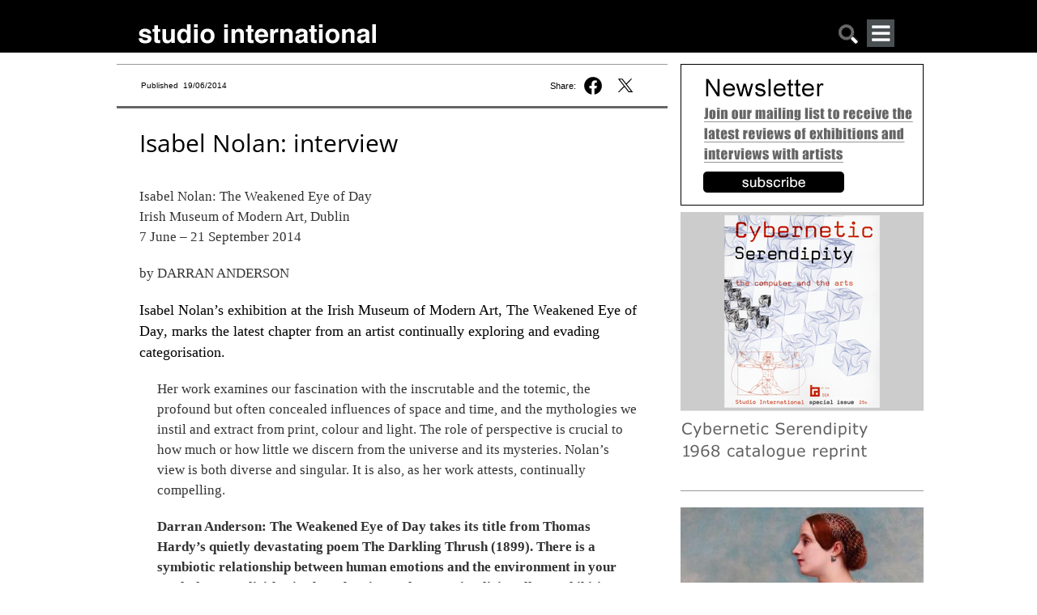

--- FILE ---
content_type: text/html; charset=utf-8
request_url: https://www.studiointernational.com/index.php/isabel-nolan-interview
body_size: 18943
content:







<!DOCTYPE html>
<html lang="en">
<head>
    <meta name="viewport" content="user-scalable=no, width=device-width, initial-scale=1.0" />
    <meta name="apple-mobile-web-app-capable" content="yes" />

    
    <!-- Google tag (gtag.js) -->
    <script async src="https://www.googletagmanager.com/gtag/js?id=G-DBT2DNRLEN"></script> <script> window.dataLayer = window.dataLayer || []; function gtag(){dataLayer.push(arguments);} gtag('js', new Date()); gtag('config', 'G-DBT2DNRLEN'); </script>
    
    <!-- Global site tag (gtag.js) - Google Analytics -->
    <script async src="https://www.googletagmanager.com/gtag/js?id=UA-8584906-1"></script>
    <script>
        window.dataLayer = window.dataLayer || [];
        function gtag(){dataLayer.push(arguments);}
        gtag('js', new Date());
        gtag('config', 'UA-8584906-1');
    </script>

    <!-- page title -->
	
    <!-- facebook og info -->
    <meta property="og:url" content="https://www.studiointernational.com/index.php/isabel-nolan-interview"/>
    <meta property="og:type" content="article"/>
    <meta property="og:title" content="Isabel Nolan: interview"/>
    <meta property="fb:app_id" content="301257776638870"/>
    <meta name="msvalidate.01" content="392DA67F813B0897EE0140111447FB4D" />

	<meta property="og:image" content="https://www.studiointernational.com/images/articles/n/nolan-isabel-2014/02_Isabel_Nolan_09.jpg" /><meta property="og:image:url" content="https://www.studiointernational.com/images/articles/n/nolan-isabel-2014/02_Isabel_Nolan_09.jpg" /><meta property="og:image:url:width" content="500" /><meta property="og:image:url:width" content="333" /><meta property="og:image:url" content="https://www.studiointernational.com/images/articles/n/nolan-isabel-2014/04_IN28914.jpg" /><meta property="og:image:url:width" content="500" /><meta property="og:image:url:width" content="750" /><meta property="og:image:url" content="https://www.studiointernational.com/images/articles/n/nolan-isabel-2014/08_IN29014.jpg" /><meta property="og:image:url:width" content="500" /><meta property="og:image:url:width" content="750" />
    <!-- css -->
    <style>
        @font-face{font-family:"Open Sans";src:url(/templates/studio/css/fonts/OpenSans/OpenSans-Regular.ttf) format("truetype");font-weight:400;font-style:normal}@font-face{font-family:'Open Sans';src:url(/templates/studio/css/fonts/OpenSans/OpenSans-Italic.ttf) format('truetype');font-weight:400;font-style:italic}@font-face{font-family:'Open Sans';src:url(/templates/studio/css/fonts/OpenSans/OpenSans-Bold.ttf) format('truetype');font-weight:700;font-style:normal}@font-face{font-family:'Open Sans';src:url(/templates/studio/css/fonts/OpenSans/OpenSans-BoldItalic.ttf) format('truetype');font-weight:700;font-style:italic}html,body{width:100%;height:100%;margin:0;padding:0}body{overflow-x:hidden;width:100%}ul{padding:0;margin:0}h2{margin-top:0}a img{border:none}a:link{text-decoration:none}.headerBox{border:0;width:100%;height:65px;background-color:#000;text-align:center}.headerContent{margin:0 auto;width:1000px;text-align:left}.headerContentLeft{float:left;width:95%;margin-top:24px;margin-left:30px}.si-logo{float:left;margin:5px 0 0 0}.search-mobile{float:right;margin:5px 60px 0 0}.search-mobile img{width:26px;height:26px}@media only screen and (max-width:999px){.headerContent{width:100%;text-align:left;position:relative}.headerContentLeft{width:100%;display:block;margin:10px 0 0 10px;padding-left:0}.headerContentLeft img{width:100%;height:auto}.search-mobile{position:absolute;right:12px;top:5px;font-size:22px;padding:5px}.search-mobile{float:right;margin:5px 35px 0 0}.si-logo{float:left;margin:5px 0 0 0;max-width:70%}}.top-banner-img{width:100%;height:auto}.containerBox{border:0;width:100%;text-align:center;overflow:hidden}.containerBox a{text-decoration:none;color:#666}.containerContent{margin:14px auto;width:1000px;text-align:left;display:flex}.containerBox:after{clear:both;content:"";display:block}.headerMobileMenu{display:none}@media only screen and (max-width:999px){.containerContent{width:100%;display:block}.containerContent{width:100%}.headerMobileMenu{display:block;float:right}}.headerMobileMenu{display:block;position:relative;float:right;margin-right:50px}#jf_mm_menu{top:59px!important}.jf_mm_trigger{width:34px;height:34px;position:absolute!important;top:0!important;left:0!important}.studio-menu-open{width:34px;height:34px}h2{font-family:Georgia,serif;color:#000;font-size:18px;line-height:26px!important;padding-right:10px;font-weight:400}html{height:100%}.topBigBannerFreeHeight{width:100%;background-color:#a13244;margin:10px 0 20px 0}.topBigBannerTitle{color:#fff;font-family:'Open Sans',sans-serif;font-weight:400;font-size:22pt;line-height:140%}.topBigBannerText{color:#fff;font-family:'Open Sans',sans-serif;font-weight:300;font-size:13pt;line-height:140%}.topBigBannerTitleTop{padding:15px 30px 15px 30px}.topBigBannerTitleBottom{padding:15px 30px 15px 0}.topBigBannerCaption{color:#fff;font-family:'Open Sans',sans-serif;font-weight:300;font-size:8pt;line-height:130%;padding-bottom:15px}.containerHomeContent{position:relative;width:1000px;margin-bottom:10px}@media only screen and (max-width:999px){.containerHomeContent{width:100%}}.si-desktop{display:block}.titleHome{color:#000;font:20px 'Open Sans',sans-serif;line-height:24px;letter-spacing:-.1px;text-align:left;padding:0 5px}.textHome{font-size:13px;line-height:18px;font-family:'Open Sans',sans-serif;text-align:left;padding:0 5px;margin-top:5px;margin-bottom:7px}.si_block{width:100%;margin-bottom:25px}.si_block img{width:98%;height:auto;padding:0 1%}.si_block:after{display:block;clear:both;content:""}.si-grid{width:100%}.video-block{text-align:center}#searchBox{display:none;border:0;width:100%;max-width:1000px;margin:0 auto}#searchBoxContent{margin:10px 10px 0;text-align:center;white-space:nowrap}.searchBoxRight{width:100%}.searchbar-button{background-color:#c6c6c6;margin:0;width:15%;border-radius:0;border:1px solid #717171;padding:10px 0 8px 0;font-size:.6rem;font-style:normal}.searchbar-input{padding:0;width:80%;margin:0 3% 0 0;border-radius:0;border:solid 1px #717171;height:30px;padding:0 0 0 5px}.element-invisible{display:none}@media only screen and (min-width:350px){.searchbar-button{font-size:.9rem;padding:8px 0 8px 0}.searchbar-input{width:80%;margin:0 3% 0 0;height:32px}}.jf_mm_trigger{position:fixed;z-index:981;width:34px;height:33px;color:#F5F5F5;top:8px;left:8px;font-size:24px;text-align:center;background:#4A5052;line-height:35px;-webkit-border-radius:2px;-moz-border-radius:2px;border-radius:2px}#jf_mm_menu{position:fixed;top:0;left:0;height:100%!important;z-index:990}#jf_mm_menu nav{z-index:999}.jf_mm_backout{display:none;width:100%;height:100%;position:fixed;background:#000;opacity:.3;filter:alpha(opacity=30);top:0;left:0;z-index:980}#jf_mm_menu,.jf_mm_trigger{display:none}
    </style>
    <link rel="canonical" href="https://www.studiointernational.com/index.php/isabel-nolan-interview" />
    <base href="https://www.studiointernational.com/index.php/isabel-nolan-interview" />
	<meta http-equiv="content-type" content="text/html; charset=utf-8" />
	<meta name="keywords" content="Isobel Nolan" />
	<meta name="author" content="Darran Anderson" />
	<meta name="title" content="Isabel Nolan: interview" />
	<meta name="metatitle" content="Isabel Nolan: interview" />
	<meta name="twitter:title" content="Isabel Nolan: interview" />
	<meta name="twitter:description" content="Isabel Nolan’s exhibition at the Irish Museum of Modern Art, The Weakened Eye of Day, marks the latest chapter from an artist continually exploring and evading categorisation." />
	<meta property="og:title" content="Isabel Nolan: interview" />
	<meta property="og:description" content="Isabel Nolan’s exhibition at the Irish Museum of Modern Art, The Weakened Eye of Day, marks the latest chapter from an artist continually exploring and evading categorisation." />
	<meta property="og:url" content="https://www.studiointernational.com/index.php/isabel-nolan-interview" />
	<meta property="og:type" content="article" />
	<meta name="description" content="Isabel Nolan’s exhibition at the Irish Museum of Modern Art, The Weakened Eye of Day, marks the latest chapter from an artist continually exploring and evading categorisation." />
	<meta name="generator" content="Joomla! - Open Source Content Management" />
	<title>Isabel Nolan: interview</title>
	<link href="/templates/studio/favicon.ico" rel="shortcut icon" type="image/vnd.microsoft.icon" />
	<link href="/media/cck/css/cck.css" rel="stylesheet" type="text/css" />
	<link href="/media/cck/css/cck.content.css" rel="stylesheet" type="text/css" />
	<link href="/plugins/system/jce/css/content.css?badb4208be409b1335b815dde676300e" rel="stylesheet" type="text/css" />
	<link href="/media/jui/css/chosen.css?1e395c2513501a7ac07f31d380bb3c64" rel="stylesheet" type="text/css" />
	<link href="/media/com_finder/css/finder.css?1e395c2513501a7ac07f31d380bb3c64" rel="stylesheet" type="text/css" />
	<link href="https://www.studiointernational.com/modules/mod_jf_mobilemenu/assets/jf_mm.min.css" rel="stylesheet" type="text/css" />
	<style type="text/css">
#cck1158_m100.cck-m100 {margin: 0 0 0 0px !important;}/* Variation: seb_css3 */
div.seb_css3 { background-color:none; border:0 solid #dedede; position:relative; padding:5px; -moz-border-radius:5px; -webkit-border-radius:5px; border-radius:5px; overflow:hidden; }
.jf_mm_trigger,#jf_mm_menu{display:block}
			.jf_mm_trigger{background-color:#4a5052;color:#f5f5f5}
			.jf_mm_wrapper .levelHolderClass,.jf_mm_wrapper .jf_mm_inactive{background-color:#000000}
			.jf_mm_wrapper li{background-color:#4a5052}
			.jf_mm_wrapper li:hover{background-color:#434749}
			.jf_mm_wrapper .backItemClass{background-color:#444444}
			.jf_mm_wrapper .backItemClass:hover{background-color:#333333}
			.jf_mm_wrapper li,.jf_mm_wrapper li:last-child,.jf_mm_wrapper .backItemClass{border-color:#5a5e5f}
			.jf_mm_wrapper h2{color:#888888}
			.jf_mm_wrapper a,.jf_mm_wrapper a:hover{color:#ffffff}
			.jf_mm_wrapper .ltr,.jf_mm_wrapper .rtl{-webkit-box-shadow:5px 0 5px -5px #202020;-moz-box-shadow:5px 0 5px -5px #202020;box-shadow:5px 0 5px -5px #202020;}
		#jf_mm_menu.jf_hidden{display:none!important}
	</style>
	<script src="/media/jui/js/jquery.min.js?1e395c2513501a7ac07f31d380bb3c64" type="text/javascript"></script>
	<script src="/media/jui/js/jquery-noconflict.js?1e395c2513501a7ac07f31d380bb3c64" type="text/javascript"></script>
	<script src="/media/jui/js/jquery-migrate.min.js?1e395c2513501a7ac07f31d380bb3c64" type="text/javascript"></script>
	<script src="/media/jui/js/bootstrap.min.js?1e395c2513501a7ac07f31d380bb3c64" type="text/javascript"></script>
	<script src="/media/cck/js/cck.core-3.18.2.min.js" type="text/javascript"></script>
	<script src="/media/jui/js/chosen.jquery.min.js?1e395c2513501a7ac07f31d380bb3c64" type="text/javascript"></script>
	<script src="https://www.studiointernational.com/modules/mod_jf_mobilemenu/assets/jquery.jf_multilevelpushmenu.min.js" type="text/javascript"></script>
	<script src="https://www.studiointernational.com/modules/mod_jf_mobilemenu/assets/jf_mm.min.js" type="text/javascript"></script>
	<script type="text/javascript">
JCck.Core.baseURI = "";JCck.Core.sourceURI = "https://www.studiointernational.com";
	jQuery(function ($) {
		initChosen();
		$("body").on("subform-row-add", initChosen);

		function initChosen(event, container)
		{
			container = container || document;
			$(container).find(".advancedSelect").chosen({"disable_search_threshold":10,"search_contains":true,"allow_single_deselect":true,"placeholder_text_multiple":"Type or select some options","placeholder_text_single":"Select an option","no_results_text":"No results match"});
		}
	});
	jQuery(function($){ initTooltips(); $("body").on("subform-row-add", initTooltips); function initTooltips (event, container) { container = container || document;$(container).find(".hasTooltip").tooltip({"html": true,"container": "body"});} });
jQuery(document).ready(function() {
	var value, searchword = jQuery('#mod-finder-searchword201');

		// Get the current value.
		value = searchword.val();

		// If the current value equals the default value, clear it.
		searchword.on('focus', function ()
		{
			var el = jQuery(this);

			if (el.val() === 'Search ...')
			{
				el.val('');
			}
		});

		// If the current value is empty, set the previous value.
		searchword.on('blur', function ()
		{
			var el = jQuery(this);

			if (!el.val())
			{
				el.val(value);
			}
		});

		jQuery('#mod-finder-searchform201').on('submit', function (e)
		{
			e.stopPropagation();
			var advanced = jQuery('#mod-finder-advanced201');

			// Disable select boxes with no value selected.
			if (advanced.length)
			{
				advanced.find('select').each(function (index, el)
				{
					var el = jQuery(el);

					if (!el.val())
					{
						el.attr('disabled', 'disabled');
					}
				});
			}
		});});
				var jf_mm_icons = [ 
					{itemID:"-"+"",fa_icon:"",img:"",style:""}
					
					
					
					
					
					
					
					
					
					
					
					
					
					
					
					
					
					
					
				];
				jQuery(document).ready(function($){$("#jf_mm_menu").jf_mm_menu()});
			var jf_mm_direction = "rtl";jQuery(document).ready(function($){$("#jf_mm_menu,.jf_mm_trigger").addClass("jf_mm_rtl")});var jf_mm_backBtnTxt = "Back";!function(n){n(window).load(function(){n("#jf_mm_menu").removeClass("jf_hidden")})}(jQuery);
	</script>
	

    </head>

<body class=" no-archiveid-2405">

<link rel="stylesheet" href="/templates/studio/css/core.css" media="screen"/>
<link rel="stylesheet" href="/templates/studio/css/mobile.css" media="screen" />
<link rel="stylesheet" href="/templates/studio/css/large.css" media="screen" />

<link rel="stylesheet" href="/fancybox/source/jquery.fancybox.css?v=2.1.7" media="screen"/>

<script src="/templates/studio/js/masonry.pkgd.min.js" ></script>
<script src="/templates/studio/js/imagesloaded.pkgd.min.js" ></script>

<div class="headerBox">
    <div class="headerContent">
        <div class="headerContentLeft">
            <div class="si-logo">
				<a href="/"><img
                        src="/templates/studio/images/studioInternational.png"
                        width="294" height="25" alt="logo studio international"/></a>
			</div>
			<div class="headerMobileMenu">
				<div id="jf_mm_menu" class=" jf_hidden"><nav><h2>
	<div class="studio-menu-close-wrap floatRight">
		<img class="studio-menu-close" src="/templates/studio/images/studioclose.png" alt="close menu">
	</div>
</h2><ul>
<li class="item-4480"><a href="/index.php/archive?show=1&amp;amp;start=0" >Archive</a><h2><i></i>Archive</h2></li><li class="item-4468"><a href="/index.php/archive?show=3" >Interviews</a><h2><i></i>Interviews</h2></li><li class="item-4469"><a href="/index.php/archive?show=4" >Video interviews</a><h2><i></i>Video interviews</h2></li><li class="item-4470"><a href="http://archive.studiointernational.com/SICS1968/StudioInternationalCyberneticSerendipity-1968.html" target="_blank">Cybernetic Serendipity</a><h2><i></i>Cybernetic Serendipity</h2></li><li class="item-4671"><a href="http://www.studio-online.com" target="_blank">Art in the Time of the Pandemic</a><h2><i></i>Art in the Time of the Pandemic</h2></li><li class="item-4471"><a href="/3D/" >Cyber Art</a><h2><i></i>Cyber Art</h2></li><li class="item-4472"><a href="/index.php/about-studio-history" >Studio - A Brief History</a><h2><i></i>Studio - A Brief History</h2></li><li class="item-4473"><a href="/index.php/contributors" >Contributors</a><h2><i></i>Contributors</h2></li><li class="item-4474"><a href="/index.php/contact-us" >Contact</a><h2><i></i>Contact</h2></li><li class="item-4708"><a href="/index.php/sign-up-for-our-studio-international-newsletter" >Newsletter</a><h2><i></i>Newsletter</h2></li></ul></nav></div><div class="jf_mm_trigger"><img class="studio-menu-open" src="/templates/studio/images/studiomenu.png" alt=""></div><div class="jf_mm_backout"></div>
<script>
const elements = document.getElementsByClassName("jf_mm_a_img");

while (elements.length > 0) elements[0].remove();
</script>

			</div>

		 	<div class="search-mobile"><a href="#" onclick="showHideSearch()"><img src="/templates/studio/images/studiosearch.png" alt="search"></a></div>
        </div>
    </div>
</div>

<div id="searchBox">
    <div id="searchBoxContent">
        <div class="searchBoxRight shack">
            
<div class="finder">
	<form id="mod-finder-searchform201" action="/index.php/component/search/" method="get" class="form-search" role="search">
		<label for="mod-finder-searchword201" class="element-invisible finder">Search</label><input type="text" name="searchword" id="mod-finder-searchword201" class="searchbar-input search-query input-medium" size="" value="" placeholder=" ..."/><button class="btn btn-primary hasTooltip searchbar-button  finder" type="submit"><span class="icon-search icon-white"></span>Search</button>
							</form>
</div>

        </div>
    </div>
</div>


    <div class="containerBox">

        <div class="containerContent">

			<div class="containerSpaceTop"></div>
			<div class="containerBoxLeftNotHome DJALeft">
            <div class="topLeft">
<div style="width:95%;padding-right:5%" class="containerBoxLeftTopPublished">
<div class="textPublished">Published&nbsp; 19/06/2014</div>

<div class="top-social"><span class="top-share">Share:&nbsp;</span><a href="https://www.facebook.com/sharer.php?u=https://www.studiointernational.com/index.php/isabel-nolan-interview" onclick="window.open('https://www.facebook.com/sharer.php?u=https://www.studiointernational.com/index.php/isabel-nolan-interview', 'newwindow', 'width=620, height=680'); return false;"><img class="social-share-button fb-share" src="/templates/studio/images/f-logo-black-share.svg"></a></a>&nbsp;<a href="https://twitter.com/intent/tweet?text=Studio%20International:%20Isabel Nolan: interview&url=https://www.studiointernational.com/index.php/isabel-nolan-interview" onclick="window.open('https://twitter.com/intent/tweet?text=Studio%20International:%20Isabel Nolan: interview&url=https://www.studiointernational.com/index.php/isabel-nolan-interview', 'newwindow', 'width=620, height=680'); return false;"><img class="social-share-button twitter-share" src="/templates/studio/images/twitter-black-share.svg"></a>
</div>

<div class="top-social" style="display: none"><a href="/sendEmail.php?articleName=Isabel Nolan: interview&articleURL=https://www.studiointernational.com/index.php/isabel-nolan-interview" title="Email" onclick="window.open(this.href,'win2','width=400,height=450,menubar=yes,resizable=yes'); return false;"><i class="fal fa-envelope"></i></a>&nbsp;<a href="https://www.studiointernational.com/index.php/isabel-nolan-interview?id=2405&amp;tmpl=component&amp;print=1&amp;layout=default&amp;page=" title="Print" onclick="window.open(this.href,'win2','status=no,toolbar=no,scrollbars=yes,titlebar=no,menubar=no,resizable=yes,width=640,height=480,directories=no,location=no'); return false;" rel="nofollow"><i class="fal fa-print"></i></a></div>

</div>
</div>


			<div class="containerBoxLeftCentralLeftRight">            <!-- MAIN CONTENT -->
            <!-- title capsule -->

			
                <div class="item-page">

	<h2>
			Isabel Nolan: interview		</h2>









<div id="cck1158" class="cck-f100 cck-pad-8">
	<div>
        				                                    <div class="cck-line-body">
                                                                                                                                                                            	<div class="cck-plr cck-ptb">
                        	                <div id="cck1158_mainbody" class="cck-pos-mainbody seb_css3 vertical cck1158-deepest">
		<div id="cck1158_art_introtext" class="cck_contents cck_content cck_wysiwyg_editor cck_art_introtext"><div id="cck1158_value_art_introtext" class="cck_value cck_value_wysiwyg_editor"><h1>Isabel Nolan: interview</h1>
<p>Isabel Nolan: The Weakened Eye of Day<br /> Irish Museum of Modern Art, Dublin<br /> 7 June – 21 September 2014</h2>
<p>by DARRAN ANDERSON</p>
<h2>Isabel Nolan’s exhibition at the Irish Museum of Modern Art, The Weakened Eye of Day<em>,</em> marks the latest chapter from an artist continually exploring and evading categorisation.</p>
<p>Her work examines our fascination with the inscrutable and the totemic, the profound but often concealed influences of space and time, and the mythologies we instil and extract from print, colour and light. The role of perspective is crucial to how much or how little we discern from the universe and its mysteries. Nolan’s view is both diverse and singular. It is also, as her work attests, continually compelling.</p>
<p><strong>Darran Anderson: The Weakened Eye of Day takes its title from Thomas Hardy’s quietly devastating poem The Darkling Thrush (1899). There is a symbiotic relationship between human emotions and the environment in your work, from explicitly site-based series to the more implicit gallery exhibitions. Your art is always framed quite precisely, even by omission, by what surrounds it. How important is space and context to your work? Does art change that which surrounds it?</strong></p>
<p><strong>Isabel Nolan: </strong>Adrienne Rich wrote that female students speaking in public are prone to “throw their words away” unwittingly advertising that they think they “do not deserve to take up time and space”. When I read this, I figured that this is the opposite of what artworks do – but not only do they act as if they deserve to take up space and time and attention, they actually produce it, be it physical or mental space. Around the same time, I came across the Rich quote, I listened to a play by David Pownall, Hard Frosts in Florence. In it, Michelangelo says: “All God has ever done is to create space between things. The things were always the property of death and the Devil.” I’m not entirely sure what he means, but it seems to speak to the idea that space is paramount. If artworks don’t attend to or understand their relationship with the spaces immediately outside of them, or in a broader sense the world around them, they can be utterly deadening. If I’m having a good time at an exhibition, I’ll spend almost as long moving between works, taking something in or maybe looking at the way works meet or don’t meet each other, as I will spend with discrete works. The best video or film works need multiple viewings so you can afford to mentally drift off and miss bits that you’ll catch again. I like shows that make me feel as if I’m in slow motion.</p>
<p><strong>DA: Your work explores the areas between artforms. Aside from Hardy, you titled your 2009 exhibition [at the Kerlin Gallery, Dublin] On a Perilous Margin on a passage from George Eliot’s Middlemarch, and there are references to Hamlet, cosmology and Hippocratic theory, among other themes, throughout your work. How open are you to influences beyond art history as well as within it, and is there much to be gained from the translation, flawed or otherwise, between artforms?</strong></p>
<p><strong>IN:</strong> I am a very good reader/viewer, in the sense that I am easily seduced by ideas that are well written or persuasively made. But I’m easily distracted, too, so my brain slides off in other directions before I ever get a real handle on a subject. However, having been here for a while now, I have my commitments and I look for certain things and identify with the bits of material that speak to my carefully wrought, if nebulous, concerns. I’m interested in how aesthetic judgments operate in diverse fields and I’m interested in all kinds of work that takes as a starting point the understanding that, just because the universe is real, doesn’t mean it is not weird or puzzling to be here.</p>
<p>I’ll always have my own work in the corner of my eye, but somehow reading seems to sharpen my peripheral vision. Research enables me to find a way to make a thing that I think will be worth making, precisely because I’m attending to someone else’s way of thinking about the world. I’m not a translator – I have no sense of responsibility or desire to represent other people’s ideas well, only in determining what is and isn’t correct/interesting about the thing I want to make, do or write.</p>
<p><strong>DA: The history of modern art is partially a history of the study of light. What interests you about it as a subject? </strong></p>
<p><em><strong>IN:</strong></em><em><strong> </strong></em>I’m not interested in the history of painting in terms of optical effects or visual purity, but rather in the strand of art that draws, deliberately or not, on a hostility to, or suspicion of, visuality as the primary or “noblest” of the senses. The elucidation of multiple fundamental concepts in terms of light – divinity, inspiration, reason, goodness, truth, and so on, is fascinating. The sun became the objective correlative for all of these qualities in our understanding of the universe. An unfortunate consequence of this (to characterise western consciousness incredibly crudely) is that a dualism emerged and darkness is/was generally understood as opposite, rather than merely different from light. Even the relatively recent realisation that the sun has a lifespan is already shaping the way people theorise about understanding what it means to be a human. I find it kind of strange that mortal animals should be so affected by the future death of the sun.</p>
<p><strong>DA: I’m interested in both the eclecticism of your forms (across painting, sculpture and animation) as well as the naming of your pieces. Do the ideas, and titles, for your works come first before their formation, during or after? Is it a case of sudden inspiration, or a gradual evolution and revealing of meaning? </strong></p>
<p><strong>IN:</strong> As accurate as it might well be, I’ve come to resist the adjective eclectic because, irrespective of the medium, the work all shares a sensibility, thematic interests and material meticulousness that makes it cohere. In terms of production, it is a mix of both imagining an after beforehand, and figuring it out as I go along. Likewise, sometimes I know what a work is doing when it is made, but often enough I’m really not sure until it is in the world for a bit and I can see it beside other things.</p>
<p>Titles rarely come in advance (though I store quotes/phrases) and sometimes it is easy to fit a work and title together. Occasionally, titles are strategically chosen, fitting a subject/adjective/adverb to a work to steer attention. <em>Under a bounded sky and a solitary sun – an illuminated rug arranged to accommodate a medieval mind</em> [2013] firmly locates the piece in a pre-Copernican world.</p>
<p><strong>DA: Do happy accidents occur in your work? How important is the idea of paradox and contradiction? Are these encouraged when you collaborate on exhibitions with other artists?</strong></p>
<p><strong>IN:</strong> Yes, very happy accidents occur and something might get revealed, but unfortunate ones happen too and they just have to be fixed. Tension is critical to the work – probably to all art – and paradox and contradiction are inescapable in life so they probably are in art, too. With the sculpture <em>What remains of an occasion that had not lasted </em>[2013], the photographic element was a picture I had taken months beforehand because herons make great shapes and they are fascinatingly still. It was only when the painted steel barrier was fabricated that putting them together to irritate, extend, compliment and complicate each other made sense. Tense sense.</p>
<p>There are people whom I consult with regularly and can work very closely with and get great advice from, but I find certain forms of collaboration difficult – challenging is probably a better word – because, ultimately, I want to control every little thing. I like installing group shows: it’s interesting to fit disparate works to make something coherent and balanced, and generally you find out, or are made resolved of, something about your own work.</p>
<p><strong>DA: If we take a work such as <em>Imaginary Object </em>[2008], while unique, it appears to have its own internal mythology in the manner reminiscent of an artist such as Paul Klee. Recalling the name of your 2009 piece <em>Some things are best left unsaid</em>, do you think it’s important for art to remain mysterious to retain its poetry or magic?&nbsp; Does explanation add to the work or potentially diminish it? Can the spell be broken or accentuated by words?</strong></p>
<p><strong>IN:</strong> I think good work, which may or may not be poetic, not only withstands explanation but also can be elaborated on or drawn out in a great way. Also, no single explanation/interpretation will account for a good work. They don’t get exhausted that easily. I reckon art can be a form of conjuring, but someone revealing how something works – in the way in which the comedian Stewart Lee explains how his jokes/routines are (or are not) working – does not diminish its power.</p>
<p><strong>DA: Your work explores the nature and multiplicity of perception itself, reflected in titles such as <em>A Hole into the Future (2012), </em>as well as shapes that suggest the orbit of electrons or planets (<em>Turning Point (2010)</em>, for one). Many of these are suggested by the artist, but it is on these works that the viewer hangs their own narratives. Sculptures can be junk or sacred relics (or both). We invest it with a power or an aura at your beckoning. Your exhibition may refer to the weakened eye, but your work seems integrally concerned with the strength of the eye. </strong></p>
<p><strong>IN:</strong> Socially, we are very sophisticated at seeing, and distrustful in the sense of being knowing, but we are also very prone to being seduced by beautiful surfaces or visual interest. We also love to see pattern and likeness, and the work certainly both plays on and resists it. My works do rely on being visually compelling, but they also don’t yield everything that way. Even if one could separate out one’s visual experience from one’s sense of thinking/feeling etc, a work still needs to be figured into your world. With my own work, sculptures as different as <em>Here below the benighted stars</em> or <em>Soft stillness and the night</em> share the attribute of being both physically consistent in themselves, but also different from every point of view. That means variances – spaces or junctions, or a sense of movement and change – inflect a work with narrative. The eye is not disembodied, so even in theory it could only take you so far.</p>
<p><strong>DA: Time is another crucial element to your work. It seems there most obviously in your animations and in the Degas viewed through the miasma of memory <em>Something special in remembrance, 1881</em> (2009). Are you interested</strong> <strong>artistically in time? Has your view of your earlier work changed with the passage of time?</strong></p>
<p><strong>IN:</strong> Yes, I’m very interested in time. For a while, I think that time, as a dimension of still things, was not really being accounted for in the reception of certain types of work. Time is just another name for difference. Our experience of difference is the most straightforward way in which we register time, and artworks are a good way of intimating that nothing is eternal or universal. Everything is contingent, even the things that pretend to be autonomous or to be wholly rational.</p>
<p>&nbsp;I can’t really remember what I thought of my earlier work when I made it, so I can’t specify how my view has changed. In broadest strokes, I’d say roughly 10 years ago the work shifted from illustrating ideas to making them.</p>
<p><strong>DA: To pick up on the time theme you’ve mentioned, with a work such as <em>The unfolding moment</em> (2007) you have a stationary piece that paradoxically insinuates the passage of time. It reminded me of the graffiti from Paris, 1968: <em>“</em>Demand the impossible.” Do you see art as a place where we can do that, beyond logic or reason, or is it a heightened or deeper reason or possibility we’re after?</strong></p>
<p><strong>IN:</strong> Artworks, static or otherwise, are always performing being themselves in a manner that is not unique, but is certainly distinctive in terms of objects or phenomena; they struggle to consistently perform being whatever they are, whatever they were made to be, because their situation keeps changing, be it the viewer, or their physical, social or artistic context. So I don’t think that it is paradoxical – stationary things don’t exist outside of time. On the simplest level, sculptures, paintings and so on always activate a narrative, the sense of how they might have been and what they might have become. More fundamentally, their very presence in a room/site alters the experience we have of that space and the experience of time we have there.</p>
<p>Regarding your question … it can be both those places, but I wouldn’t commit it to either. The idea that authenticity or hidden truths somehow reside in the unconscious may be rich terrain, but it is neither verifiable nor an especially interesting or useful way to think about our experience of the world. It valorises the individual’s experience. Reason is a way to describe the operation of one part of our faculties and it’s something that is applied rather than something that can be deepened as such.</p>
<p>Demanding the impossible sounds exciting, but I’m not sure what it means now.</p>
<p><strong>DA: There’s an anti- or extra-utilitarian aspect to sculptures such as <em>Slow dirty solution</em> (2013) and <em>That’s an approach</em> (2013). They seem to call attention to a desire we have to make things useful and the failure therein. Yet some of the greatest things in life have no purpose. Do you think purpose can be a tyranny, and is art a form of resistance?</strong></p>
<p><strong>IN: </strong>You’ve given me a great descriptor with the phrase anti- or extra-utilitarian – being thus, or as I have put it many times, useless but in a deliberate, important way, is fundamental. And yes, art can resist certain strands of the insatiable demand that everything be valuable, useful, or purposive in a narrow sense, or driven by results. In the broadest sense, yes, purpose can be a tyranny – incredible aspects of third-level education are being dismantled, university departments are disembowelled at the behest of market forces.</p>
<p>Speaking more particularly to art, I may find art valuable and important, but I dislike Alain de Botton’s Art is Therapy notion that artworks should be in the service of our emotional needs. Artworks have a range of properties or functions; they test, irritate and resist us. Exhibitions complicate things, and they make spaces of beauty or moments of tension, challenge or connection. Suggesting artworks have one purpose, which is to provide succour, prioritises the individual’s experience as a microcosm of our collective humanity. Collectively, we have little humanity: humanity is an idea of ourselves that we have invented. In some respects, art is very dangerous precisely because it fools us into thinking, it perpetuates the idea, that we are “civilised”. Assuming certain qualities or values are in evidence in “masterpieces” reduces art to being a testament of our better nature, our compassion and fellow feeling. It is the opposite: if we were a nicer species, we wouldn’t make art. Art is a place that can test and examine how meaning gets made – it is a mode of research without end or purpose other than figuring stuff out and making an interesting time.</p>
<p><strong>DA: I’m fascinated by how you situate the perspectives of your work, roaming through space and time. You have the deep space of <em>Gas Giant</em> (2012), the almost extraterrestrial or primordial <em>Here (below the benighted stars)</em> (2013) and, as you said, the pre-Copernican <em>Under a bounded sky and a solitary sun: an illuminated rug arranged to accommodate a medieval mind</em>. Is it an expression of free imagination, or do you think we can gain fresh perspectives on where we are from afar?</strong></p>
<p><strong>IN:</strong> I’d say it is both. The eagle and the worm’s eye view reveal different things, and thinking about the heat death of the universe puts things in perspective, it makes the evolution of humans seem like breaking news.</p>
<p><strong>DA: <em>The death of the sun is a death of mind</em> (2013) and <em>Death after life</em> (2007) are memento mori, but they also seem to suggest that there is no death, or indeed existence, unless someone is around to perceive it. How important is the audience to your work? How much do you consider their responses when creating a piece?</strong></p>
<p><strong>IN:</strong> The artist thinks about the work – for instance about its consistency with itself, or the reason it is being made, or why you decided to put it in the world, and how it performs itself. Then the audience can look after itself.</p>
<p><strong>DA: How important, then, is mortality and attempts to transcend it, through posterity for example?</strong></p>
<p><strong>IN:</strong> It isn’t important. It is perhaps absurd and immoderate to make things that may stay in the world for some time, but I don’t think about their future.</p>
<p><strong>DA: What’s next?</strong></p>
<p><strong>IN:</strong> The Weakened Eye of Day, the show I’ve made for the Irish Museum of Modern Art, begins with the formation of the Earth and ends with the death of the sun/end of the universe. It is talking to the evolution of light as a metaphor and it does this materially over four rooms and four small alcoves, so there are plenty of gaps to be filled into this brief history.</p>
<p>A version of the IMMA exhibition will be travelling to the Contemporary Art Gallery, Vancouver and Mercer Union, Toronto in 2015/2016. I’ll be doing a solo show for Sean Kelly Gallery, New York in September this year and a show with Kerlin Gallery, Dublin, next year.</p>
<p>&nbsp;</p></div></div>    
</div>                            	    </div>
                                                                                                                                            <div class="clr"></div>	
                    </div>
                                        			            	    	        </div>
</div>


	
</div>
						</div>            <!-- end containerBoxLeftCentralLeftRight -->
            <div style="clear: both;"></div>
            
            <!-- Thumbnail content was here -->
        </div>
        <!-- end containerBoxLeft -->

		            <div class="containerBoxRightNotHome">
                <div class="bannerRight">
                                                            
                    <!-- covers -->

					<div class='studio-banner'>
			<a href="https://www.studiointernational.com/index.php/sign-up-for-our-studio-international-newsletter" target="_blank"> <img src="/images/banners/virtual-banners/Newsletter-ad.png" style="margin-bottom: 4px"> </a>

			<a href="https://artdata.co.uk/book/37224/" target="_blank"> <img src="/images/banners/cybernetic-serendipity-2018/CS-reprint-ad-nov-2024.png" style="margin-bottom: 4px"> </a>

</div>

                    
                    <!-- latest review -->
										                <!-- images and links -->
					<div class="containerLatest">
	<div class="containerMargin"></div>
		<ul class="latestnews dja-latest">
				    		    	
			<li class="side_links">
				<p>
					<a href="/index.php/women-of-influence-the-pattle-sisters-review-watts-gallery-artists-village-guildford-surrey">
						<img class='latest-item-img' src='/images/articles/p/&089-pattle-sisters-2025/smallpix/G-F-Watts-(1817-1904)-Miss-Virginia-Pattle-(1826-1910),-1849-1850-detail-300.jpg' alt='Seven sisters made their mark on Victorian art and culture and deserve to be far more than just distant relatives and distant memories today' />					</a>
				<a href="/index.php/women-of-influence-the-pattle-sisters-review-watts-gallery-artists-village-guildford-surrey"><h2>Women of Influence: The Pattle Sisters</h2></a></p>
			    <!-- <p></p> -->
			</li>
		    				    		    	
			<li class="side_links">
				<p>
					<a href="/index.php/frank-gehry-architect-remembered">
						<img class='latest-item-img' src='/images/articles/g/005-gehry-frank-2025/smallpix/frank-gehry-remembered-2-300.jpg' alt='The loss of an icon is ever of great note but that the iconoclast architect Frank Gehry’s passing at the venerable age of 96 has elicited a tsunami of grief and disbelief reveals how deeply his compulsive, impulsive, wildly creative drive and vision has permeated the culture and people’s lives' />					</a>
				<a href="/index.php/frank-gehry-architect-remembered"><h2>Frank Gehry remembered</h2></a></p>
			    <!-- <p></p> -->
			</li>
		    				    		    	
			<li class="side_links">
				<p>
					<a href="/index.php/gerhard-richter-review-fondation-louis-vuitton-paris">
						<img class='latest-item-img' src='/images/articles/r/014-richter-gerhard-2025/smallpix/1000-08-gerhard-richter-300.jpg' alt='The German painter enchants, astonishes and unnerves in this compendious retrospective, which confirms his canonical status' />					</a>
				<a href="/index.php/gerhard-richter-review-fondation-louis-vuitton-paris"><h2>Gerhard Richter</h2></a></p>
			    <!-- <p></p> -->
			</li>
		    				    		    	
			<li class="side_links">
				<p>
					<a href="/index.php/merlin-daleman-interview-mutiny-photo-book-photography-brexit">
						<img class='latest-item-img' src='/images/articles/d/029-daleman-merlin-2025/smallpix/merlin-daleman-MDmerlinXpro2-2-300.jpg' alt='Photographer Merlin Daleman talks about how his new photo book, Mutiny, captures the backstory of the Brexit vote and how he combines the documentary and the artistic tradition, while never losing sight of the humanity and humour of its subjects' />					</a>
				<a href="/index.php/merlin-daleman-interview-mutiny-photo-book-photography-brexit"><h2>Merlin Daleman – interview</h2></a></p>
			    <!-- <p></p> -->
			</li>
		    				    		    	
			<li class="side_links">
				<p>
					<a href="/index.php/luigi-ghirri-polaroid-79-83-review-centro-pecci-prato-italy">
						<img class='latest-item-img' src='/images/articles/g/006-ghirri-luigi-2025/smallpix/1000-Centro-Pecci-Prato_-Luigi-Ghirri-Polaroid-79-83_-ph-Andrea-Rossetti_03-300.jpg' alt='Ghirri’s spell using Polaroid cameras takes us on an imaginary adventure, with leading clues or images that make us question the nature of reality and what we see' />					</a>
				<a href="/index.php/luigi-ghirri-polaroid-79-83-review-centro-pecci-prato-italy"><h2>Luigi Ghirri: Polaroid ’79-’83</h2></a></p>
			    <!-- <p></p> -->
			</li>
		    				    		    	
			<li class="side_links">
				<p>
					<a href="/index.php/playing-with-fire-edmund-de-waal-and-axel-salto-review-the-hepworth-wakefield">
						<img class='latest-item-img' src='/images/articles/p/&088-playing-with-fire-2025/smallpix/1000-Playing-With-Fire-38816repro-300.jpg' alt='The artist and author Edmund de Waal has curated the first major exhibition of the Danish ceramicist Axel Salto, one of the greatest masters of 20th-century ceramic art' />					</a>
				<a href="/index.php/playing-with-fire-edmund-de-waal-and-axel-salto-review-the-hepworth-wakefield"><h2>Playing with Fire: Edmund de Waal and Axel Salto</h2></a></p>
			    <!-- <p></p> -->
			</li>
		    				    		    	
			<li class="side_links">
				<p>
					<a href="/index.php/beyond-the-visual-review-henry-moore-institute-leeds">
						<img class='latest-item-img' src='/images/articles/b/&063-beyond-the-visual-2025/smallpix/HMI-Beyond-the-Visual-Joanne-Crawford-21-300.jpg' alt='A groundbreaking exhibition turns the way we think about sculpture on its head. Every object has its own audio description and is there to be touched, completely accessible to all, sighted or blind' />					</a>
				<a href="/index.php/beyond-the-visual-review-henry-moore-institute-leeds"><h2>Beyond the Visual</h2></a></p>
			    <!-- <p></p> -->
			</li>
		    				    		    	
			<li class="side_links">
				<p>
					<a href="/index.php/karimah-ashadu-tendered-review-camden-art-centre-london">
						<img class='latest-item-img' src='/images/articles/a/&075-ashadu-karimah-2025/smallpix/1000-(21)-Installation-view-of-MUSCLE-(2025-300.jpg' alt='Ashadu’s three films may aim to give a voice to marginalised men in the former British colony of Nigeria, but their stories are overshadowed by an overwhelming sense of authorial privilege' />					</a>
				<a href="/index.php/karimah-ashadu-tendered-review-camden-art-centre-london"><h2>Karimah Ashadu: Tendered</h2></a></p>
			    <!-- <p></p> -->
			</li>
		    				    		    	
			<li class="side_links">
				<p>
					<a href="/index.php/saodat-ismailova-as-we-fade-review-baltic-centre-for-contemporary-art">
						<img class='latest-item-img' src='/images/articles/i/065-Ismailova-Saodat-2025/smallpix/04-1000-Saodat-Ismailova-As-We-Fade-(c)-Baltic-Centre-for-Contemporary-Art-2025-Photo-by-Tom-Carter.jpg-300.jpg' alt='Three seductive, spellbinding films demonstrate the Uzbek artist and film-maker’s confidence in letting images tell the story, in her first solo exhibition at a UK institution' />					</a>
				<a href="/index.php/saodat-ismailova-as-we-fade-review-baltic-centre-for-contemporary-art"><h2>Saodat Ismailova: As We Fade</h2></a></p>
			    <!-- <p></p> -->
			</li>
		    			</ul>
	<!-- <div class="containerMargin"></div> -->
</div>


<script>
	jQuery(document).ready(function($) {

		function leftContainerHeight() { 
			var num = document.querySelector('.item-page').offsetHeight; 
			return num; 
		}

		function rightContainerHeight() { 
			var num = document.querySelector('.containerLatest').offsetHeight; 
			return num; 
		}
		
		setTimeout(() => {

			while ( rightContainerHeight() > leftContainerHeight() ) {
				$('.latestnews > .side_links').slice(-1).remove();
			}

		}, 1000);
			
	});	
</script>
                </div>

            </div>
		        <!-- end containerBoxRight -->
        <div style="clear:both;"></div>


    </div>
    <!-- end containerContent -->
            <div class="djaBox clr">
            
                        <!-- Thumbnail Area - DJA -->
            <div class="cbf">
                <!-- <j-doc:include type="modules" name="studio-left-links-images"/> -->
                                                                                                                              
   <div class="containerBoxLeftCentralLeftLeftImagem">
       <div id="clickToEnlarge"><p class="gray">Click on the pictures below to enlarge</p></div>
       <div id="gallery">
                              <script type="text/javascript">
                   jQuery("#clickToEnlarge").hide();
               </script>
                                   <a class="fancybox" rel="group" title="Isabel Nolan. The Weakened Eye of Day, Irish Museum of Modern Art, Dublin. Installation view (2). Photograph © Denis Mortell."
                  href="/images/articles/n/nolan-isabel-2014/04_IN28914.jpg">
                   <img src="/images/articles/n/nolan-isabel-2014/smallpix/04_IN28914-150.jpg"
                        alt="Isabel Nolan. The Weakened Eye of Day, Irish Museum of Modern Art, Dublin. Installation view (2). Photograph © Denis Mortell." style="width:150px; height:auto;"/>
               </a>
                              <a class="fancybox" rel="group" title="Isabel Nolan. The Weakened Eye of Day, Irish Museum of Modern Art, Dublin. Installation view (3). Photograph © Denis Mortell."
                  href="/images/articles/n/nolan-isabel-2014/08_IN29014.jpg">
                   <img src="/images/articles/n/nolan-isabel-2014/smallpix/08_IN29014-150.jpg"
                        alt="Isabel Nolan. The Weakened Eye of Day, Irish Museum of Modern Art, Dublin. Installation view (3). Photograph © Denis Mortell." style="width:150px; height:auto;"/>
               </a>
                              <a class="fancybox" rel="group" title="Isabel Nolan. The Weakened Eye of Day, Irish Museum of Modern Art, Dublin. Installation view (4). Photograph © Denis Mortell."
                  href="/images/articles/n/nolan-isabel-2014/11_Isabel_Nolan_16.jpg">
                   <img src="/images/articles/n/nolan-isabel-2014/smallpix/11_Isabel_Nolan_16-150.jpg"
                        alt="Isabel Nolan. The Weakened Eye of Day, Irish Museum of Modern Art, Dublin. Installation view (4). Photograph © Denis Mortell." style="width:150px; height:auto;"/>
               </a>
                              <a class="fancybox" rel="group" title="Isabel Nolan. The Weakened Eye of Day, Irish Museum of Modern Art, Dublin. Installation view (5). Photograph © Denis Mortell."
                  href="/images/articles/n/nolan-isabel-2014/15_IN29114.jpg">
                   <img src="/images/articles/n/nolan-isabel-2014/smallpix/15_IN29114-150.jpg"
                        alt="Isabel Nolan. The Weakened Eye of Day, Irish Museum of Modern Art, Dublin. Installation view (5). Photograph © Denis Mortell." style="width:150px; height:auto;"/>
               </a>
                              <a class="fancybox" rel="group" title="Isabel Nolan. The Weakened Eye of Day, Irish Museum of Modern Art, Dublin. Installation view (6). Photograph © Denis Mortell."
                  href="/images/articles/n/nolan-isabel-2014/19_Isabel_Nolan_19.jpg">
                   <img src="/images/articles/n/nolan-isabel-2014/smallpix/19_Isabel_Nolan_19-150.jpg"
                        alt="Isabel Nolan. The Weakened Eye of Day, Irish Museum of Modern Art, Dublin. Installation view (6). Photograph © Denis Mortell." style="width:150px; height:auto;"/>
               </a>
                              <a class="fancybox" rel="group" title="Isabel Nolan. The Weakened Eye of Day, Irish Museum of Modern Art, Dublin. Installation view (7). Photograph © Denis Mortell."
                  href="/images/articles/n/nolan-isabel-2014/30_IN28214.jpg">
                   <img src="/images/articles/n/nolan-isabel-2014/smallpix/30_IN28214-150.jpg"
                        alt="Isabel Nolan. The Weakened Eye of Day, Irish Museum of Modern Art, Dublin. Installation view (7). Photograph © Denis Mortell." style="width:150px; height:auto;"/>
               </a>
                              <a class="fancybox" rel="group" title="Isabel Nolan. The Weakened Eye of Day, Irish Museum of Modern Art, Dublin. Installation view (8). Photograph © Denis Mortell."
                  href="/images/articles/n/nolan-isabel-2014/36_IN29314.jpg">
                   <img src="/images/articles/n/nolan-isabel-2014/smallpix/36_IN29314-150.jpg"
                        alt="Isabel Nolan. The Weakened Eye of Day, Irish Museum of Modern Art, Dublin. Installation view (8). Photograph © Denis Mortell." style="width:150px; height:auto;"/>
               </a>
                              <a class="fancybox" rel="group" title="Isabel Nolan. The Weakened Eye of Day, Irish Museum of Modern Art, Dublin. Installation view (9). Photograph © Denis Mortell."
                  href="/images/articles/n/nolan-isabel-2014/31_IN28514_1.jpg">
                   <img src="/images/articles/n/nolan-isabel-2014/smallpix/31_IN28514_1-150.jpg"
                        alt="Isabel Nolan. The Weakened Eye of Day, Irish Museum of Modern Art, Dublin. Installation view (9). Photograph © Denis Mortell." style="width:150px; height:auto;"/>
               </a>
                              <a class="fancybox" rel="group" title="Isabel Nolan. Photograph courtesy of Irish Museum of Modern Art, Dublin."
                  href="/images/articles/n/nolan-isabel-2014/isabel-nolan-portrait-2014-500.jpg">
                   <img src="/images/articles/n/nolan-isabel-2014/smallpix/isabel-nolan-portrait-2014-500-150.jpg"
                        alt="Isabel Nolan. Photograph courtesy of Irish Museum of Modern Art, Dublin." style="width:150px; height:auto;"/>
               </a>
                      
          </div>
   </div>

	
	
	            </div>
			
			<!-- End Of Thumbnail Area -->
                        
                        <div id="si-article-footer"></div>
                <!-- social networks -->
                <!-- j-doc:include type="modules" name="studio-left-links-images"/> -->
                
                <!-- covers -->
                <!-- <jd oc:include type="modules" name="studio-vintage-logo"/> -->
                <!-- vintage studio cover logo -->
                
                
                <!-- archive -->
                
                <!-- login -->
                
                <!-- login -->
            </div>
						

			
            <!-- End Thumbnail Area - DJA -->
            
			        </div>
    </div>
    <!-- end containerBox -->
	
        <!-- Related Articles Links -->
            <div class="cbf">
                <!-- <j-doc:include type="modules" name="studio-left-links-images"/> -->
                <div class="containerBoxLeftCentralLeftLeft">
	        <!-- <div class="containerBoxLeftCentralLeftLeftLink">
            <h3>link</h3>
            <ul id="containerBoxLeftCentralLeftLeftLinkList">
                <li class="ext-link-dja01"><p><a href="/"
                          target="_blank"><?php// echo $article->get("externallinkonetitle") ?></a></p></li>
                <li class="ext-link-dja02"><p><a href="/"
                          target="_blank"></a></p></li>
            </ul>
        </div> -->
	
	
    <!-- <div class="containerBoxLeftCentralLeftLeftBanner"> -->
		    <!-- </div> -->
</div> <!-- end containerBoxLeftCentralLeftLeft -->
            </div>
			
        <!-- End Of Related Articles Links -->
		<!-- Latest Mobile -->
		<div class="latest-articles-mobile"></div>
		<!-- End Latest Mobile -->

<div class="footerBox">
    <div class="footerContent">
        
        <div class="footerMain">
                        <a href="/">
		                    <img src="/templates/studio/images/studioInternational_white.png" width="221"
                 height="54" alt="studio international logo"/>
	                            </a>
		                        <!-- <div class="spacer"></div> -->
            <span class="copyrightText"><p>Copyright © 1893–2025 Studio International Foundation.</p>
								<p>The title Studio International is the property of the Studio International Foundation and, together with the content, are bound by copyright. All rights reserved.</p></span>
        </div>
        <div class="footerMainCentral">
            <img class="floatLeft"
                 src="/templates/studio/images/studio-cover-15-3-1894_footer.jpg" width="90"
                 height="137" alt="studio international cover 1894"/>
            <div class="linksTable">
                <table class="tg">
                    <tr>
                        <th class="tg-2n8g">
                            <a  href="/">Home</a>
                        </th>
                        <th class="tg-2n8g">
                            <a  href="/index.php/about-studio-history">About Studio</a>
                        </th>
                    </tr>
                    <tr>
                        <td class="tg-2n8g">
                            <a  href="/index.php/archive?show=1">Archive</a>
                        </td>
                        <td class="tg-2n8g">
                            <a  href="/index.php/yearbooks">Yearbooks</a>
                        </td>
                    </tr>
                    <tr>
                        <td class="tg-2n8g">
                            <a href="/index.php/archive?show=3">Interviews</a>
                        </td>
                        <td class="tg-2n8g">
                            <a  href="/index.php/contributors">Contributors</a>
                        </td>
                    </tr>
                    <tr>
                        <td class="tg-2n8g">
                            <a href="/index.php/archive?show=2">Video</a>
                        </td>
                        <td class="tg-2n8g">
                            <a href="https://archive.studiointernational.com/SICS1968/StudioInternationalCyberneticSerendipity-1968.html">Cybernetic Serendipity</a>
                        </td>
                    </tr>
                    <tr>
                        <td class="tg-2n8g">
                            <a href="/3D/">CyberArt</a>
                        </td>
                        <td class="tg-2n8g">
                            <a  href="/index.php/contact-us">Contact us</a>
                        </td>
                    </tr>
                </table>
            </div>
        </div>
        <div class="footerMain">
            
            <table class="tg2">
                <tr>
                    <th class="tg2-031e"><a href="https://twitter.com/studiolatest" target="_blank"><img
                                    src="/templates/studio/images/TwitterLogo_white.png"
                                    width="42" height="35" alt="twitter"/></a></th>
                    <th class="tg2-031e"><a href="https://www.facebook.com/studiointernational/" target="_blank"><img
                                    src="/templates/studio/images/FB.png"
                                    width="35" height="35" alt="facebook"/></a></th>

                    <th class="tg2-yw4l"><a href="https://www.instagram.com/studiointernational1893/" target="_blank"><img
                                    src="/templates/studio/images/instagram.png"
                                    width="35" height="35" alt="instagram"/></a></th>
                </tr>
            </table>
            <div class="footerMainLine">
                <p class="addressText">
                    Studio International is published by:
                    <br/>the Studio International Foundation, PO Box 1545, <br/>
                    New York, NY 10021-0043, USA</p>
            </div>
        </div>
    </div>
</div>
</body>



<script>
    function showHideSearch() {

        jQuery("#searchBox").slideToggle(400, function () {
            setTimeout(() => {
                document.querySelectorAll("input.searchbar-input")[0].focus();
        }, 200);
        });
    }
</script>

<script>
    window.addEventListener('DOMContentLoaded', function() {     
        jQuery(document).ready(function($) {

            if($('.bannerRight').length) {
                var $latest = $('.bannerRight').html();
                $('.latest-articles-mobile').html($latest);
            }

            jQuery(".vimeo").fancybox({
                    fitToView: false,
                    width: '62%',
                    height: '68%',
                    autoSize: false,
                    closeClick: false,
                    openEffect: 'elastic',
                    closeEffect: 'elastic',
                    type: 'iframe'
                });

            jQuery(".youtube").fancybox({
                fitToView: false,
                width: '60%',
                height: '68%',
                autoSize: false,
                closeClick: false,
                openEffect: 'elastic',
                closeEffect: 'elastic',
                type: 'iframe'
            });

            jQuery(".fancybox").fancybox({
                openEffect: 'elastic',
                closeEffect: 'elastic',
                loop: false,
                nextClick: true,
                helpers: {
                    title: {
                        type: 'inside'
                    }
                },
                beforeShow: function (opt) {
                    this.element.title = '<div id="tip7-title"><span><a href="javascript:;" onclick="$.fancybox.close();"></a></span>' + (this.title && this.title.length ? '<b>' + this.title + '</b>' : '') + '<br />Image ' + (this.index + 1) + ' of ' + this.group.length + '</div>';
                    this.title = this.element.title;
                    var groupLength = this.group.length;
                    var thisIndex = this.index + 2;
                    // index starts at "0"
                    jQuery(".fancybox-image").on("click", function () {
                        if (thisIndex > groupLength) {
                            $.fancybox.close();
                        } else {
                            thisIndex++;
                        }
                    });
                }
            });

            jQuery(".slideshow").fancybox({
                openEffect: 'elastic',
                closeEffect: 'elastic',
                autoPlay: true,
                playSpeed: 3000,
                helpers: {
                    title: {
                        type: 'inside'
                    }
                },
                beforeShow: function (opt) {
                    this.element.title = '<div id="tip7-title"><span><a href="javascript:;" onclick="$.fancybox.close();"></a></span>' + (this.title && this.title.length ? '<b>' + this.title + '</b>' : '') + '<br />Image ' + (this.index + 1) + ' of ' + this.group.length + '</div>';
                    this.title = this.element.title;
                }
            });

            var _href = $(".item-230 a").attr("href");
            $(".item-230 a").attr("href", _href + '&amp;show=1&amp;limit=5&amp;limitstart=0');

            if($('.archive_wrapper').length) {
                $('.containerContent').hide();
            }

            if ($('.bannerRight').length) {

                var signupUrl = "https://www.studiointernational.com/index.php/sign-up-for-our-studio-international-newsletter";
                var rightElem = $('.bannerRight');
                var leftElem = $('.containerBoxLeftCentralLeftRight');

                function sliceLatest() {        
                    setTimeout(function() {  
                        $('.latestnews > .side_links').slice(-1).remove();                 
                        if (rightElem.height() > leftElem.height()) {           
                            sliceLatest();             
                        }                       
                    }, 10)
                } 

                if (window.location.href === signupUrl) {
                    $('.containerLatest').remove();
                    return false;
                } else if (rightElem.length > 0) {
                    sliceLatest(); 
                }

                if ($('.latest-articles-mobile .containerLatest ul > li').length > 0) {
                    setTimeout(() => {
                        while ( $('.latest-articles-mobile .containerLatest ul > li').length > 5 ) {
                            $('.latestnews > .side_links').slice(-1).remove();
                        }
                    }, 1000);

                }
            }

        });
    });
	
</script>

<script>

    // JavaScript Document
    var message="Function Disabled!";
    function clickIE4() {
        if (event.button==2) {
            return false;
        }
    }

    function clickNS4(e) {
        if (document.layers||document.getElementById&&!document.all) {
            if (e.which==2||e.which==3) {
                return false;
            }
        }
    }
    if (document.layers) {
        document.captureEvents(Event.MOUSEDOWN);
        document.onmousedown=clickNS4;
    } else if (document.all&&!document.getElementById) {
        document.onmousedown=clickIE4;
    }
    document.oncontextmenu=new Function("return false");

</script>
<script src="/fancybox/source/jquery.fancybox.pack.js?v=2.1.7" defer></script>
<script src="/templates/studio/js/siapp.min.js" defer></script>

</html>


--- FILE ---
content_type: application/javascript
request_url: https://www.studiointernational.com/templates/studio/js/siapp.min.js
body_size: 659
content:
jQuery(document).ready(function($){

    // var videoId = document.querySelectorAll('[data-id]');

    // function setAttributes(el, attrs) {
    //     for(var key in attrs) {
    //       el.setAttribute(key, attrs[key]);
    //     }
    // }

    // function videoFacade(img, video) {
    //     img.replaceWith(video)
    // }

    // var VimeoApiTag = document.createElement('script');
    // VimeoApiTag.src = "https://player.vimeo.com/api/player.js";
    // var firstScriptTag = document.getElementsByTagName('script')[0];
    // firstScriptTag.parentNode.insertBefore(VimeoApiTag, firstScriptTag);

    // $(videoId).each(function(){
    //     var  videoIframe = document.createElement('iframe');
        
    //     setAttributes(videoIframe, {'class': 'home-item-iframe', 'frameborder': 0, 'style': 'height: 220px;', 'muted': 'muted'} );

    //     if($(this).attr('data-video-source') == '2') {
    //         videoIframe.setAttribute('src', 'https://player.vimeo.com/video/'+$(this).attr('data-id')+"?autoplay=1&loop=1&muted=1&controls=1")
    //     } else {
    //         videoIframe.setAttribute('src', 'https://www.youtube.com/embed/'+$(this).attr('data-id'))
    //     }
        
    //     $(this).on("click", function (e) {
    //         videoFacade($(this), videoIframe);
    //         setTimeout(() => { 
    //             const iframe = document.querySelector('.home-item-iframe')
    //             const player = new Vimeo.Player(iframe);

    //             setTimeout(() => { 
    //                 player.play();
    //             }, 500);

    //         }, 200);

    //         e.preventDefault()
    //     });
        
    // });
});